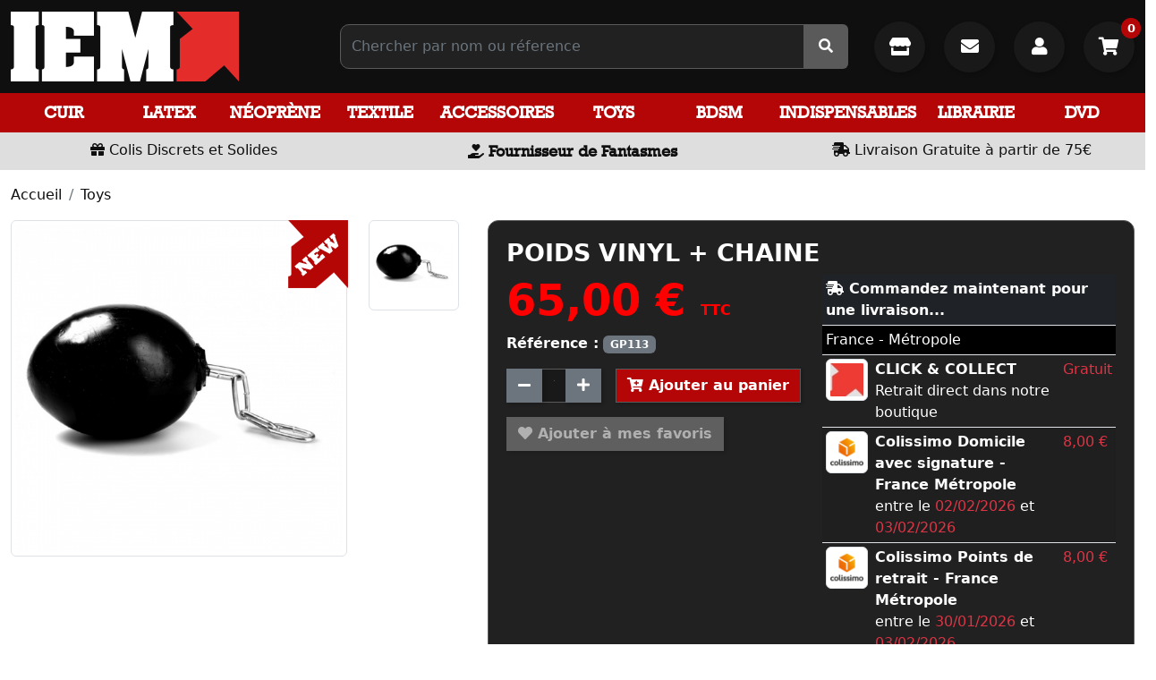

--- FILE ---
content_type: text/html; charset=utf-8
request_url: https://www.iem.fr/fr/toys/16864-poids-vinyl-chaine.html
body_size: 11041
content:
<!doctype html>
<html lang="fr-FR">

<head>
	
		<meta charset="utf-8">
<meta name="viewport" content="width=device-width, initial-scale=1">
<meta http-equiv="x-ua-compatible" content="ie=edge">
 

	<title>POIDS VINYL + CHAINE</title>
	
		
	

		<meta name="description" content=""> 
	 
				<link rel="canonical" href="https://www.iem.fr/fr/toys/16864-poids-vinyl-chaine.html">
	  
    		    		       
  
    
  

	 
  
  
	<meta property="og:title" content="POIDS VINYL + CHAINE" />
	<meta property="og:description" content="" />
	<meta property="og:url" content="https://www.iem.fr/fr/toys/16864-poids-vinyl-chaine.html" />
	<meta property="og:site_name" content="Iem.fr" />
	    
	 


 

	<link rel="icon" type="image/vnd.microsoft.icon" href="https://www.iem.fr/img/favicon.ico">
	<link rel="shortcut icon" type="image/x-icon" href="https://www.iem.fr/img/favicon.ico">


  
 
 
<link rel="preload" as="font" href="https://www.iem.fr/themes/prestaexpert/assets/webfonts/fa-solid-900.woff2" type="font/woff2" crossorigin>
<link rel="preload" as="font" href="https://www.iem.fr/themes/prestaexpert/assets/webfonts/fa-brands-400.woff2" type="font/woff2" crossorigin>
<link rel="preload" as="font" href="https://www.iem.fr/themes/prestaexpert/assets/webfonts/82c3f40b055e43defb74878f4f817cf2.woff2" type="font/woff2" crossorigin>


<style> 
    	 
        
         body{overflow-x: hidden} 
        .body-mask::after{
            content:"";position:fixed;left:0;top:0;right:0;bottom:0;width:100vw;height:100vh;background:#fff; z-index:9000;cursor:wait
        }
	 
        @-webkit-keyframes spinner-border{to{-webkit-transform: rotate(360deg);transform: rotate(360deg)}}
        @keyframes spinner-border{to{-webkit-transform: rotate(360deg);transform: rotate(360deg)}}
        
		.spinner {
		  display: inline-block;
		  width: 2rem;
		  height: 2rem;
		  vertical-align: -0.125em;
		  border-radius: 50%;
		  -webkit-animation: spinner-border .75s linear infinite;
		   animation: spinner-border .75s linear infinite;
		} 
        #body-loader{position:fixed;left:calc(50% - 50px);top:calc(50% - 50px);display:inline-block;z-index:9001;} 
         
     
	
 
    @font-face {
        font-family: 'Font Awesome 5 Free';
        font-style: normal;
        font-weight: 400;
        font-display: block;
        font-display:swap;
        src: url("/themes/prestaexpert/assets/webfonts/fa-solid-900.woff2") format("woff2"); 
    }
	 
    @font-face {
        font-family: 'Font Awesome 5 Brands';
        font-style: normal;
        font-weight: 400;
        font-display: block;
        font-display:swap;
        src: url("/themes/prestaexpert/assets/webfonts/fa-brands-400.woff2") format("woff2"); 
    }

    @font-face {
        font-family: 'Rockwell-Bold';
        src: url('/themes/prestaexpert/assets/webfonts/Rockwell-Bold.woff') format('woff');
        font-weight: normal;
        font-style: normal;

    }

    @font-face {
        font-family: 'Rockwell';
        src:  url('/themes/prestaexpert/assets/webfonts/Rockwell.woff') format('woff');
        /* font-weight: normal;
         font-style: normal;*/

    }
 
	
		
</style> 
 

 
   
	<link rel="preload" as="style" href="https://fonts.googleapis.com/css?family=Open+Sans:400,700" type="text/css" media="all" crossorigin>
 
	<link rel="preload" as="style" href="https://www.iem.fr/themes/prestaexpert/assets/cache/1760576115e35858.css" type="text/css" media="all" crossorigin>





	
	








  

  <script>
        var TNTOfficiel = {"timestamp":1769717406753.471,"module":{"name":"tntofficiel","version":"1.0.16","title":"TNT","context":true,"ready":true},"config":{"google":{"map":{"url":"https:\/\/maps.googleapis.com\/maps\/api\/js","data":{"v":"3.exp","key":"AIzaSyDmXIMrkuaA7Rl4N52fSJ1ai0isRsgIXQY"},"default":{"lat":46.827742,"lng":2.835644,"zoom":6}}}},"translate":{"errorUnableLoadNotFoundStr":"Impossible de charger %s, non trouv&eacute; pour %s #%s","errorInvalidCredentialForAccountID":"Informations d'identification invalides pour TNTOfficielAccount #%s","errorInvalidPaybackAmountStr":"Le contre-remboursement par ch&egrave;que est de 10 000 Euros maximum.","errorInvalidTTLNoStore":"Impossible de stocker le cache. Le TTL n'est pas un nombre entier positif.","errorUnableLoadCreateCacheEntryKey":"Impossible de charger ou de cr&eacute;er une entr&eacute;e de cache pour la cl&eacute; %s.","errorUnableStoreValueType":"Impossible de stocker le cache. Le type est %s.","errorUnableStoreSize":"Impossible de stocker le cache. La taille d&eacute;passe 65535 octets.","errorUnableStoreSave":"Impossible de stocker le cache. Erreur lors de la sauvegarde.","errorDeleteIDCauseNotFoundStr":"Suppression de %s #%s car %s non trouv&eacute;.","errorDeleteIDCauseDeleteStr":"Suppression de %s #%s car %s supprim&eacute;.","errorNoDeliveryCarrierSelected":"Aucun transporteur s&eacute;lectionn&eacute;.","errorNoDeliveryOptionSelected":"Aucune option de livraison n'est s&eacute;lectionn&eacute;e.","errorWrongDeliveryCarrierSelected":"Mauvais transporteur s&eacute;lectionn&eacute;.","errorNoDeliveryAddressSelected":"Aucune adresse de livraison n'est s&eacute;lectionn&eacute;e.","errorDeliveryAddressDeleted":"Adresse de livraison supprim&eacute;e.","errorDeliveryOptionInconsistency":"Incoh&eacute;rence des options de livraison.","validateAdditionalCarrierInfo":"Veuillez renseigner les informations compl&eacute;mentaires de livraison en cliquant sur &laquo; valider &raquo;.","errorNoDeliveryPointSelected":"Veuillez s&eacute;lectionner un lieu de livraison.","errorFieldMandatory":"Le champ &amp;quot;%s&amp;quot; est obligatoire.","errorFieldInvalid":"Le champ &amp;quot;%s&amp;quot; est invalide.","fieldEmail":"E-mail","fieldMobile":"T&eacute;l&eacute;phone portable","errorFieldInvalidPhone":"Le num&eacute;ro de t&eacute;l&eacute;phone doit &ecirc;tre de 10 chiffres.","errorFieldMaxChar":"Le champ doit &ecirc;tre de %s caract&egrave;res maximum.","titleValidateDeliveryAddress":"Valider votre adresse de livraison","errorUnknownPostalCode":"Code postal inconnu.","validatePostalCodeDeliveryAddress":"Veuillez &eacute;diter et valider le code postal de votre adresse de livraison.","errorUnrecognizedCity":"Ville non reconnue.","selectCityDeliveryAddress":"Veuillez s&eacute;lectionner la ville de votre adresse de livraison.","labelPostalCode":"Code postal","labelCity":"Ville","buttonValidate":"Valider","errorUnableSetDeliveryPointStr":"Impossible de d&eacute;finir le point de livraison","errorUnknow":"Une erreur est survenue.","errorTechnical":"Une erreur technique est survenue.","errorConnection":"Une erreur de communication est survenue.","errorNetwork":"Une erreur r&eacute;seau est survenue.","errorFancybox":"Fancybox n'est pas disponible."},"link":{"controller":"productcontroller","front":{"shop":"https:\/\/www.iem.fr\/","module":{"boxDeliveryPoints":"https:\/\/www.iem.fr\/fr\/module\/tntofficiel\/carrier?action=boxDeliveryPoints","saveProductInfo":"https:\/\/www.iem.fr\/fr\/module\/tntofficiel\/carrier?action=saveProductInfo","checkPaymentReady":"https:\/\/www.iem.fr\/fr\/module\/tntofficiel\/carrier?action=checkPaymentReady","storeReceiverInfo":"https:\/\/www.iem.fr\/fr\/module\/tntofficiel\/address?action=storeReceiverInfo","getAddressCities":"https:\/\/www.iem.fr\/fr\/module\/tntofficiel\/address?action=getCities","updateAddressDelivery":"https:\/\/www.iem.fr\/fr\/module\/tntofficiel\/address?action=updateDeliveryAddress","checkAddressPostcodeCity":"https:\/\/www.iem.fr\/fr\/module\/tntofficiel\/address?action=checkPostcodeCity"},"page":{"order":"https:\/\/www.iem.fr\/fr\/commande"}},"back":null,"image":"\/modules\/tntofficiel\/views\/img\/"},"country":{"1":"DE","40":"AD","2":"AT","52":"BY","3":"BE","233":"BA","236":"BG","76":"CY","74":"HR","20":"DK","6":"ES","86":"EE","21":"US","7":"FI","245":"FC","8":"FR","97":"GI","9":"GR","98":"GP","241":"GF","143":"HU","26":"IE","109":"IS","10":"IT","116":"JE","125":"LV","130":"LI","131":"LT","12":"LU","133":"MK","139":"MT","114":"IM","141":"MQ","144":"YT","148":"MC","150":"ME","23":"NO","158":"NC","13":"NL","14":"PL","242":"PF","15":"PT","16":"CZ","176":"RE","36":"RO","17":"GB","179":"BL","182":"MF","183":"PM","37":"SK","193":"SI","18":"SE","19":"CH","243":"TF","216":"UA","225":"WF"},"carrier":{"list":{"92":{"account_type":"*","carrier_type":"INDIVIDUAL"}}},"order":{"isTNT":false}};
      </script>
 


  




 

  

 
     

	
  <meta property="og:type" content="product">
      <meta property="og:image" content="https://www.iem.fr/25966-thickbox_default/poids-vinyl-chaine.jpg">
  
      <meta property="product:pretax_price:amount" content="54.166667">
    <meta property="product:pretax_price:currency" content="EUR">
    <meta property="product:price:amount" content="65">
    <meta property="product:price:currency" content="EUR">
    
</head>

<body class="body body-mask">

	<div id="body-loader"><div class="spinner spinner-border"></div></div>


	



<main>
	
			

	<header id="header" style="background:#0F0F0F ">
		
			 
	 
 
     



  <section class="container-fluid"  style="background: #0F0F0F"> 



       <div class="row py-2"> 			<div class="col-md-4 col-lg-3 my-1"> 

					<a href="https://www.iem.fr/" title="Iem.fr"> 
						  <img loading="lazy" data-src="https://www.iem.fr/img/logo-iem-red-255x80.jpg?2024010101" alt="Iem.fr" width="255" height="80" class="img-fluid" >  
					</a>

			</div>  
			<div class="col-md-4 col-lg-5 col-xl-6 my-auto">



                <form 
                    id="autocomplete" 
                    role="search" 
                    class="autocomplete ms-lg-5" 
                    action="https://www.iem.fr/fr/recherche" method="get">

                    <div class="input-group p-0">
                        <input 
                            type="search" 
                            class="form-control"  
                            name="s"  
                            value="" 
                            arial-label="Search"
                            placeholder="Chercher par nom ou réference"
                            autocomplete="off">
                        

                        <span class="input-group-text p-0" style="background: #5b5a5a;">
                             <div id="autocomplete-spinner" class="spinner spinner-border d-none" style="margin:0px 5px"></div>
                            <button 
                                type="submit" 
                                class="btn btn-default no-shadow"
                                >
                                    <i class="fas fa-search"></i> 
                            </button> 
                        </span>
                    </div> 
				</form>

			</div>
		    <div class="col-md-4 col-lg-4 col-xl-3 my-auto text-end">

							<a href="https://www.iem.fr/fr/content/6-iem-shopping-gay-boutique-de-paris-le-marais"
							   class="btn btn-default btn-lg me-3"
							   style="border-radius: 50%; height: 57px; width: 57px; line-height: 40px; border: 0"
							   title="La Boutique IEM">
								<i class="fas fa-store"></i>
							</a>

							<a href="https://www.iem.fr/fr/nous-contacter"
							   class="btn btn-default btn-lg me-3"
								style="border-radius: 50%; height: 57px; width: 57px; line-height: 40px; border: 0"
								title="Contact">
							<i class="fas fa-envelope"></i>
							</a>


				                        <button 
                            data-href="https://www.iem.fr/fr/connexion?modal=authentication"
                            class="btn btn-default btn-lg btn-modal me-3"
                            title="Se connecter" style="border-radius: 50%; height: 57px; width: 57px; border: 0">
                            <i class="fas fa-user"></i>                          </button>   
					 
				
                <button 
                    class="btn btn-default btn-lg _btn-modal btn-modal-cart"
                    data-href="https://www.iem.fr/fr/panier?modal=cart&action=show"
					 style="position:relative; border-radius: 50%; height: 57px; width: 57px; border: 0"
                     title="Mon panier"> 
                        <i class="fas fa-shopping-cart"></i>
                                                  
					
						<span style="position: absolute; top:-10px; right: -7px; z-index: 1">
								<span class="cart-products-count">0</span>
						</span>
					 
                </button>



			</div>  
		   
      </div>
  </section>

		   
<section id="navbar-desktop" data-action="https://www.iem.fr/fr/?modal=navbar-desktop" class="navbar-sticky">
	<div class="py-1 w-100 text-center">
			<div class="spinner-border text-light"></div> 
	 </div> 
</section>

<section style="background: #DEDEDE;" class="text-center py-1 ">
	<div class="row">
		<div class="col-12 col-md-4 text-center my-1">
			<i class="fas fa-gift"></i> Colis Discrets et Solides
		</div>
		<div class="col-12 col-md-4 text-center my-1">
		<i class="fas fa-hand-holding-heart"></i>  <span class="slogan">Fournisseur de Fantasmes</span>
	</div>
		<div class="col-12 col-md-4 text-center my-1">
	<i class="fas fa-shipping-fast"></i> Livraison Gratuite à partir de 75€
		</div>
	</div>
</section>


  
  

		
	</header>

	<section id="wrapper">
		 

		
				
		
		 	<section class="breadcrumb-container mb-3">
    <div class="container-fluid pt-3">
        <ol class="breadcrumb">
                                                                                            <li class="breadcrumb-item">
                    <a href="https://www.iem.fr/fr/" title="Accueil">
                                                Accueil
                    </a>
                    </li>
                            
                                                                                <li class="breadcrumb-item">
                    <a href="https://www.iem.fr/fr/1320-toys" title="Toys">
                                                Toys
                    </a>
                    </li>
                                                </ol>
    </div>
</section>
		
		
		<div class="container-fluid">
			 
		
			
		


			
  <div id="content-wrapper" class="js-content-wrapper">
    
    
<section class="product">
    <div class="row _h-100">


            <div class="col-12 col-md-6 col-lg-5 mb-3">
				                   


 <div class="row product-gallery">
	   <div class="col-md-9 pb-2" style="position: relative">

		   
                            <img loading="lazy" data-src="https://www.iem.fr/img/icon-new-67x76.jpg?2024010101" alt="Nouveauté" width="67" height="76" class="img-fluid" style="position:absolute; top:0; right:11px; z-index:1;"> 
		   

		   		

									   <a href="https://www.iem.fr/25966-thickbox_default/poids-vinyl-chaine-1603028112.jpg" title="POIDS VINYL + CHAINE"
					  class="href-cover"
					  data-caption="POIDS VINYL + CHAINE">






 					<img loading="lazy" data-src="https://www.iem.fr/25966-large_default/poids-vinyl-chaine-1603028112.jpg?2024010101" alt="POIDS VINYL + CHAINE" width="570" height="795" class="img-fluid img-thumbnail img-cover w-100" >
				   </a>
		   			   </div> 
	
	 

			
 
		<div class="col-md-3 pb-2">

						
			 
								 
			
										
			 
								 
			
									 						  <a href="https://www.iem.fr/25966-thickbox_default/poids-vinyl-chaine-1603028112.jpg" title="POIDS VINYL + CHAINE"
								   data-caption="POIDS VINYL + CHAINE"
								   class="d-inline-block pe-2 mb-2">

							  
							  
							   <img loading="lazy" data-src="https://www.iem.fr/25966-small_default/poids-vinyl-chaine-1603028112.jpg?2024010101" alt="POIDS VINYL + CHAINE" width="100" height="150" class="img-fluid img-thumbnail img-cover w-100" >
							  
							   
						  </a>
														</div>
		</div>


      


            </div>
            
            <div class="col-12 col-md-6 col-lg-7 mb-3
            "> 				
				
			 
				<article class="card-container mb-3">
				
				
				
 
 
                <h1> 
                    POIDS VINYL + CHAINE 
                </h1>

				<div class="row">
					 <div class="col-12 col-md-6 mb-3"> 

						

  <div class="product-prices js-product-prices">
 
    
      <div class="product-price h5 ">

            <div class="current-price">
                <span id="price" class='current-price-value' content="65">
                    65,00 €  
                </span> 
                <span class="fs-6">
                                    TTC
                                  </span> 
            </div>
            
             

                        
            
      </div>
     
      

    
          

    
          

    

  </div>
 


						 <p> 
															 <strong>Référence :</strong> <span class="badge bg-secondary">GP113</span><br>
																					</p>




						 
						 
						 



                    
                <data id="form-add-cart" class="form-add-cart" data-action="https://www.iem.fr/fr/panier" data-price="65">
                    <input type="hidden" name="token" value="0ce12b4f1bd0865547ba7bfa57517f5d">
                    <input type="hidden" name="id_product" value="16864">
                    <input type="hidden" name="id_product_attribute" id="ipa" value="0">

                    <div class="form-group">
                        <div class="input-group">

                    <span class="input-group-btn">
                         <button type="button" class="btn btn-secondary btn-number" data-type="down" data-field="quantity_wanted">
                            <i class="fas fa-minus"></i>
                        </button>
                    </span>

                            <input
                                    type="text"
                                    name="qty"
                                    id="quantity_wanted"
                                    value="1"
                                    class="form-control"
                                    min="1"
                                    aria-label="Quantité"
                                    style="max-width: 50px;"
                                    readonly
                            >
                            <span class="input-group-btn">
                        <button type="button" class="btn btn-secondary btn-number" data-type="up" data-field="quantity_wanted">
                          <i class="fas fa-plus"></i>
                        </button>
                    </span>

                            <button
                                    class="btn btn-primary btn-add-cart ms-3"
                                    type="button"
                                    id="btn-add-cart"
                                    data-id="16864"
                                    data-ipa="0"
                                    data-qty="1"
                                    data-stock="1"

                                                                > <i class="fas fa-cart-plus"></i>
                                Ajouter au panier
                            </button>


                        </div>
                        <span id="stock-out-text"
                              class="d-block text-danger"
                              data-text="Ce produit n'est pas disponible pour cette quantité"></span>
                    </div>
                </data>
            
    



						   							 <button
									 class="btn btn-primary mt-3"
									 type="button"
									 disabled
									 title="Ajouter à mes favoris"
							 >
								 <i class="far fa-heart"></i> Ajouter à mes favoris
							 </button>
						 





						 
						  						   					</div>
					 <div class="col-12 col-md-6 mb-3">

						 
						 						 
						 
						 						 							 <div class="table-responsive">
						 <table class="table table-sm table-striped">
							 <head>
							 	<tr>
								 	<th colspan="3" class="bg-dark text-white">
										<i class="fas fa-shipping-fast"></i> Commandez maintenant pour une livraison...
									</th>
								 </tr>
							 </head>
							 <tbody>

						 							 <tr>
								 <td colspan="3" style="background: #000">
									 France - Métropole
								 </td>
							 </tr>

							 <tr id="carrier-0">
								 <td style="width: 55px;">

										 <img src="/img/s/57.jpg" width="55" height="55" alt="CLICK & COLLECT" class="img-fluid img-thumbnail">
								 </td>
								 <td><strong> CLICK & COLLECT</strong><br>
									 Retrait direct dans notre boutique

								 </td>
								 <td><span class="text-danger">Gratuit</span></td>
							 </tr>

                             							 
								 <tr id="carrier-86">
									 <td style="width: 55px;">
										 											 <img src="/img/s/86.jpg" width="55" height="55" alt="Colissimo Domicile avec signature - France Métropole" class="img-fluid img-thumbnail">
										 									 </td>
									 <td><strong> Colissimo Domicile avec signature - France Métropole</strong><br>
										 entre le <span class="text-danger">02/02/2026</span> et <span class="text-danger">03/02/2026</span>

									 </td>
									 <td><span class="text-danger">8,00&nbsp;€</span></td>
								 </tr>
							 
								 <tr id="carrier-87">
									 <td style="width: 55px;">
										 											 <img src="/img/s/87.jpg" width="55" height="55" alt="Colissimo Points de retrait - France Métropole" class="img-fluid img-thumbnail">
										 									 </td>
									 <td><strong> Colissimo Points de retrait - France Métropole</strong><br>
										 entre le <span class="text-danger">30/01/2026</span> et <span class="text-danger">03/02/2026</span>

									 </td>
									 <td><span class="text-danger">8,00&nbsp;€</span></td>
								 </tr>
							 
						 						 </tbody>	
						</table>
							 </div>
						 						 
					</div>	 
				</div>
				 
				</article> 
					
					
               
				<div class="card-container mb-3">
	 <div class="row">
		<div class="col-12 col-md-6 col-lg-4 py-auto mb-3">
			<h5 ><i class="fas fa-info-circle"></i> Vous avez des questions ?</h5>
			 <a href="https://www.iem.fr/fr/nous-contacter?message=Je souhaite des informations sur POIDS VINYL + CHAINE| Référence GP113|&id_contact=2" class="btn btn-default" title="Je souhaite des informations sur POIDS VINYL + CHAINE - Référence GP113" rel="nofollow"> 

			 Envoyez-nous votre question  <i class="fas fa-arrow-circle-right"></i>
			 </a>
		 </div>
		 <div class="col-12 col-md-6 col-lg-4 py-auto mb-3 text-center">
					 </div>

		 <div class="col-12 col-md-6 col-lg-4 py-auto mb-3 text-center">
			<h4>Partager ce contenu</h4>
			 <a href="https://www.facebook.com/sharer/sharer.php?u=https://www.iem.fr/fr/%2Ffr%2Ftoys%2F16864-poids-vinyl-chaine.html" title="Facebook" target="_blank" class="facebook ">
			<i class="fab fa-facebook-f"></i>
			</a>

			<a href="http://twitter.com/share?url=https://www.iem.fr/fr/%2Ffr%2Ftoys%2F16864-poids-vinyl-chaine.html" title="Twitter" target="_blank" class="twitter">
				<i class="fab fa-twitter"></i>
			</a>


			<a href="http://pinterest.com/pin/create/button/?url=https://www.iem.fr/fr/%2Ffr%2Ftoys%2F16864-poids-vinyl-chaine.html" title="Pinterest" target="_blank" class="pinterest">
				<i class="fab fa-pinterest"></i>
			</a>
		 </div> 
	 </div>  
 </div>
				
									 
												 
					 
				
				 
				
                  
        </div> 
    </div> 

     

	

		
		
		 
			<section class="card-container mb-3">
			 <h3>Description</h3>
			
			<p><p>Ce plug anal XXL est un sextoy en forme de boule de 18cm de haut et 11cm de diamètre.<br />Il est idéal pour les moments de dilatation anale extrême. Sa forme atypique permet de rendre l'insertion progressive et le retrait aussi lent.</p><br />
<p>Il est accompagné d'une chaîne en métal qui permet un retrait plus facile.</p></p>
		</section>
    

	 </section>


	
	
	      <h3 class="mt-3">Produits déjà achetés avec POIDS VINYL + CHAINE</h3>
 	  
	       



       <section class="row g-2 g-lg-3">
    		 
		
        <div class="col-12 col-md-4 col-lg-3 col-xl-2 mb-3"> 
            


			   
            <article class="product-list h-100" style="position:relative;">
                          

                                     
                


                        <a href="https://www.iem.fr/fr/godes/14033-gode-stretch-rouge-n5xx.html" title="GODE STRETCH ROUGE N°5XX"

                           class="d-block position-relative img-thumbnail"
                           style="height: 450px;
                           background-image: url('https://www.iem.fr/16667-large_default/gode-stretch-rouge-n5xx-1532263420.jpg');
                           background-size: contain;
                           background-position: center;
                           background-repeat: no-repeat">


                            
                                                    </a>



                <div class="text-center p-2">
                   
                    <a href="https://www.iem.fr/fr/godes/14033-gode-stretch-rouge-n5xx.html" title="GODE STRETCH ROUGE N°5XX" class="name d-block">
                        						GODE STRETCH ROUGE N°5XX
                    </a> 


										                                         
					
          
                     
                        <hr style="opacity: 0.1">
                           
                        <strong class="d-inline-block text-center price"> 
                            89,50 € 
                        </strong>

                                                        
                                  <data class="ms-5 form-add-cart" data-action="https://www.iem.fr/fr/panier">
                                      <input type="hidden" name="token" value="0ce12b4f1bd0865547ba7bfa57517f5d">
                                      <input type="hidden" name="id_product" value="14033">
                                      <input type="hidden" name="id_product_attribute" value="0">
                                      <input type="hidden" name="qty" value="1">
                                          <button
                                                  class="btn btn-primary y btn-sm btn-add-cart"
                                                  type="button"
                                                                                            >
                                              <i class="fas fa-cart-plus"></i>

                                          </button>
                                  </data>
                                                        
                      
                </div>
				
				 
                
               
            </article> 
        </div>
        </section>

        
	
	
  <script type="application/ld+json">
  {
    "@context": "https://schema.org/",
    "@type": "Product",
    "name": "POIDS VINYL + CHAINE",
    "description": "",
    "category": "",
    "image" :"https://www.iem.fr/25966-home_default/poids-vinyl-chaine.jpg",    "sku": "GP113",
    "mpn": "GP113"
        ,
    "brand": {
      "@type": "Thing",
      "name": "Iem.fr"
    }
                ,
    "offers": {
      "@type": "Offer",
      "priceCurrency": "EUR",
      "name": "POIDS VINYL + CHAINE",
      "price": "65",
      "url": "https://www.iem.fr/fr/toys/16864-poids-vinyl-chaine.html",
      "priceValidUntil": "2026-02-13",
              "image": ["https://www.iem.fr/25967-thickbox_default/poids-vinyl-chaine.jpg","https://www.iem.fr/25966-thickbox_default/poids-vinyl-chaine.jpg"],
            "sku": "GP113",
      "mpn": "GP113",
                                              "availability": "https://schema.org/InStock",
      "seller": {
        "@type": "Organization",
        "name": "Iem.fr"
      }
    }
      }
</script>

  
 

        
 

  

 



		


	

 
 
 

    
  </div>


			
			
		</div>
		
	</section>


	<footer id="footer">
		
			


	

	<section class="container-fluid mt-3" style="background: #000;">
		<div class="row">
			<div class="col-12 col-md-6 col-lg-3 mb-3 py-3 text-center">


								
				<i class="fas fa-phone-square-alt fa-3x" style="color: #B40606; "></i>


				<p style="color: #fff;  font-size:18px; font-weight:bold;">
					Commandes par téléphone
				</p>
				<p style="color: #737373;">Nous répondons à vos appels<br>
					de 10 h à 18 h du lundi au vendredi.</p>
				<a href="tel:00330140185151" title="+33 (0)1 40 18 51 51" style="font-size:1.5rem; font-weight:bold; color: #fff"> +33 (0)1 40 18 51 51</a>
			</div>
			<div class="col-12 col-md-6 col-lg-3 py-3 text-center">
				  
				<i class="fas fa-shipping-fast fa-3x"  style="color: #B40606; "></i>

				<p style="color: #fff; font-size:18px; font-weight:bold;">Livraison express</p>
				<p style="color: #737373;">
					Par Colissimo.<br>
					Votre commande est préparée sous 24h.</p>


				<img loading="lazy" data-src="https://www.iem.fr/img/icon-colissimo-52x50.jpg?2024010101" alt="colissimo" width="52" height="50" class="img-fluid" >
				

			</div>
			
			<div class="col-12 col-md-6 col-lg-3 py-3 text-center">
				
				
					 
				
				  
				<i class="fas fa-lock fa-3x"  style="color: #B40606; "></i>

				<p style="color: #fff; font-size:18px; font-weight:bold;"> Paiements sécurisés</p>

				<p style="color: #737373;">
				Le paiement en ligne par carte de crédit est sécurisé par cryptage 256 bits de vos coordonnées bancaires.
				</p>

				<p style="color: #737373;">
				 

					<i class="fas fa-credit-card fa-3x"></i>
					<i class="fab fa-cc-visa fa-3x"></i>
					<i class="fab fa-cc-mastercard fa-3x"></i>
					<i class="fab fa-cc-amex fa-3x"></i>

									</p>
			</div>
			
			<div class="col-12 col-md-12 col-lg-3 py-3 cmy-auto text-center">
				<i class="fas fa-envelope fa-3x"  style="color: #B40606; "></i>
				<p style="color: #fff; font-size:18px; font-weight:bold;"> Inscrivez-vous à notre newsletter</p>
				<p style="color: #737373;">
					et recevez nos meilleures offres !
				</p>
 										 
					<form action="https://www.iem.fr/fr/inscription-newsletter" method="post" class="form-inline" id="newsletter" name="newsletter">

						<input type="hidden" name="csrf" value="">
						<input type="hidden" value="ps_emailsubscription.tpl" name="blockHookName">
						<input type="hidden" name="action" value="0">
						<div class="input-group">
							<input type="email" name="email" id="email" class="form-control" placeholder="Saisissez votre e-mail" value="" aria-describedby="newsletter-email">
							<button type="submit" class="btn btn-primary" id="newsletter-email" name="submitNewsletter" value="ok"><i class="fas fa-arrow-circle-right"></i> S'inscrire         </button>
						</div>
						<input id="psgdpr_consent_checkbox_17" name="psgdpr_consent_checkbox" type="hidden" value="1">
					</form>
	 
			</div>
		</div>
	</section>



 


	 




	<section style="background:#111; border-top:3px solid #B40606">
		<div class="container-fluid footer-infos">
			<div class="row">
				<div class="col-12 col-md-6 col-lg-3 mb-2">
					<h4><i class="fas fa-info-circle"></i> Informations</h4>

																													<a href="https://www.iem.fr/fr/content/7-assistance" title="Assistance">
							<i class="fas fa-caret-right"></i>
							Assistance
						</a>
																	 																															<a href="https://www.iem.fr/fr/content/8-commander" title="Commander">
							<i class="fas fa-caret-right"></i>
							Commander
						</a>
																													<a href="https://www.iem.fr/fr/content/6-iem-shopping-gay-boutique-de-paris-le-marais" title="La Boutique IEM">
							<i class="fas fa-caret-right"></i>
							La Boutique IEM
						</a>
																													<a href="https://www.iem.fr/fr/content/4-a-propos" title="IEM">
							<i class="fas fa-caret-right"></i>
							IEM
						</a>
																													<a href="https://www.iem.fr/fr/content/1-livraison" title="Livraison">
							<i class="fas fa-caret-right"></i>
							Livraison
						</a>
																							 																															<a href="https://www.iem.fr/fr/content/2-mentions-legales" title="Mentions légales">
							<i class="fas fa-caret-right"></i>
							Mentions légales
						</a>
																													<a href="https://www.iem.fr/fr/content/3-cgv" title="CGV">
							<i class="fas fa-caret-right"></i>
							CGV
						</a>
											 							
					<a href="https://www.iem.fr/fr/plan-site" title=" Plan du site">
						<i class="fas fa-caret-right"></i> Plan du site
					</a>


					
					
					<hr style="width: 70%; margin: 15px auto 7px">
					
					<h4><i class="far fa-envelope"></i> Assistance</h4>

					<a href="https://www.iem.fr/fr/nous-contacter" title="Contactez-nous par email" rel="nofollow"><i class="fas fa-caret-right"></i> Contactez-nous par email</a>
					 
					 
 
				</div>
				
				<div class="col-12 col-md-6 col-lg-3 mb-2">
					<h4><i class="fas fa-home"></i> Nos catégories</h4>

					<a href="https://www.iem.fr/fr/promotions" title="Promotions IEM">
						<i class="fas fa-caret-right"></i> Promotions
					</a>

					<a href="https://www.iem.fr/fr/nouveaux-produits" title="Nouveaux produits IEM">
						<i class="fas fa-caret-right"></i> Nouveaux produits
					</a>
					<hr>
											<a href="https://www.iem.fr/fr/1335-cuir"  class="nav-link" title="Cuir">
							<i class="fas fa-caret-right"></i>
							Cuir
						</a>
											<a href="https://www.iem.fr/fr/1423-latex"  class="nav-link" title="Latex">
							<i class="fas fa-caret-right"></i>
							Latex
						</a>
											<a href="https://www.iem.fr/fr/1444-neoprene"  class="nav-link" title="Néoprène">
							<i class="fas fa-caret-right"></i>
							Néoprène
						</a>
											<a href="https://www.iem.fr/fr/1398-textile"  class="nav-link" title="Textile">
							<i class="fas fa-caret-right"></i>
							Textile
						</a>
											<a href="https://www.iem.fr/fr/1356-accessoires"  class="nav-link" title="Accessoires">
							<i class="fas fa-caret-right"></i>
							Accessoires
						</a>
											<a href="https://www.iem.fr/fr/1320-toys"  class="nav-link" title="Toys">
							<i class="fas fa-caret-right"></i>
							Toys
						</a>
											<a href="https://www.iem.fr/fr/1334-bdsm"  class="nav-link" title="BDSM">
							<i class="fas fa-caret-right"></i>
							BDSM
						</a>
											<a href="https://www.iem.fr/fr/1305-indispensables"  class="nav-link" title="Indispensables">
							<i class="fas fa-caret-right"></i>
							Indispensables
						</a>
											<a href="https://www.iem.fr/fr/1321-librairie"  class="nav-link" title="Librairie">
							<i class="fas fa-caret-right"></i>
							Librairie
						</a>
											<a href="https://www.iem.fr/fr/12-dvd"  class="nav-link" title="DVD">
							<i class="fas fa-caret-right"></i>
							DVD
						</a>
										 
				</div>
				
				<div class="col-12 col-md-6 col-lg-3 mb-2">
					<h4><i class="fas fa-lock"></i>  Paiements sécurisés</h4>
 
					<a href="/content/5-paiement-securise" title="Paiement sécurisé">
						<i class="fas fa-caret-right"></i> Paiement sécurisé
					</a> 

					 
					<hr style="width: 70%; margin: 15px auto 7px">
					
					<h4><i class="fas fa-user"></i> Mon compte</h4>
					
					<a href="/mon-compte" title="Mon compte" rel="nofollow">
						<i class="fas fa-caret-right"></i> Mon compte
					</a>
					<a href="/identite" title="Mes données personnelles" rel="nofollow">
						<i class="fas fa-caret-right"></i> Mes données personnelles
					</a>
					<a href="/adresses" title="Mes adresses" rel="nofollow">
						<i class="fas fa-caret-right"></i> Mes adresses
					</a>
					<a href="/historique-commandes" title="Mes commandes" rel="nofollow">
						<i class="fas fa-caret-right"></i> Mes commandes
					</a>
					
					 
					
					 
					 
				</div>
				
				
				<div class="col-12 col-md-6 col-lg-3 mb-2"> 
				
					 <h4><i class="fas fa-check-circle"></i> Confidentialité</h4>
					
					<a href="/content/10-vie-privee-et-cookies" title="Vie privée et cookies" rel="nofollow">
						<i class="fas fa-caret-right"></i> Vie privée et cookies
					</a>
					<a href="/services" title="Gérez vos paramètres cookies" rel="nofollow">
						<i class="fas fa-caret-right"></i> Gérez vos paramètres cookies
					</a>
					
					<hr style="width: 70%; margin: 15px auto 7px">
					
					<p style=" font-size:18px; font-weight:bold;">Suivez-nous sur les réseaux sociaux</p>
					
					<a href="https://www.facebook.com/pages/Paris-France/IEM/262440942147" title="IEM - Magasin Gay - Facebook" target="_blank" class="facebook ">
					<i class="fab fa-facebook-f"></i>
					</a>
					<a href="https://www.youtube.com/user/IEMPARIS" title="IEM - Magasin Gay - Youtube" target="_blank" class="youtube">
						<i class="fab fa-youtube"></i>
					</a>
					<a href="http://twitter.com/IEMPARIS" title="IEM - Magasin Gay - Twitter" target="_blank" class="twitter">
						<i class="fab fa-twitter"></i>
					</a>

					<a href="https://iem-paris.tumblr.com/" title="IEM - Magasin Gay - Tumblr" target="_blank" class="tumblr">
						<i class="fab fa-tumblr"></i>
					</a>

					<a href="https://www.pinterest.com/iemparis/" title="IEM - Magasin Gay - Pinterest" target="_blank" class="pinterest">
						<i class="fab fa-pinterest"></i>
					</a>

					<a href="https://instagram.com/IEMparis" title="IEM - Magasin Gay - Instagram" target="_blank" class="instagram">
						<i class="fab fa-instagram"></i>
					</a>



				</div> 
				
				
				<div class="col-12 mb-2 text-center"> 
					<hr style="width: 70%; margin: 0 auto 15px auto">
					<a href="https://www.google.fr/maps/place/IEM+Distribution/@48.8582258,2.3553011,16.71z/data=!4m6!3m5!1s0x47e66e02dba7a873:0x8acc44b13d1e9ad5!8m2!3d48.8580602!4d2.3567751!16s%2Fg%2F1tj1rcss?entry=ttu" target="_blank" type="IEM DISTRIBUTION - 16, Rue Sainte-Croix de la Bretonnerie - Paris - France">
						<i class="fas fa-location-arrow"></i>
						IEM DISTRIBUTION - 16, Rue Sainte-Croix de la Bretonnerie - Paris - France
					</a>
					<br>© IEM tout droits réservés

				</div> 
		</div>
	</section>


		 	 
		 
		



		
		
	</footer>

</main>


	<div id="overlay"><div class="spinner-border"></div></div>
	<div id="modal-ajax"></div>
	<div id="modal-cart"></div>
	<button class="btn btn-scroll-top" title="Haut de page"><i class="fas fa-arrow-up"></i></button>


	
	



	
	
 
	<style>
		
		.overlay::after{content:"";position:fixed;left:0;top:0;right:0;bottom:0;width:100%;min-height:100%;background:rgba(0,0,0,.95); z-index:2005; }

		.modal-rgpd {
			display:block;
			position:fixed; 
			background: #0F0F0F;
			color: #fff;
			border: 2px solid #bd1e1e;
			padding: 15px;
			z-index: 2006;
			overflow-y: auto;
			overflow-x:hidden;
			max-width: 600px;
			top: 50vh; 
			left: 50vw; 
			transform: translate(-50%, -50%)
		}
		
		@media screen and (max-width: 592px) { 
			.modal-rgpd { 
				top: 20px;
				left: 20px;
				transform: translate(-10px, -10px); 
			}
		}
		
		
	</style> 
	
	<div id="modal-rgpd"></div>
	
	<script>
		 var services = 'https://www.iem.fr/fr/services';
				
		 window.addEventListener('load', () => {  
			var e = document.getElementById('modal-rgpd'); 
			if(e !== null){  
				 
					new Ajax(services + '?content_only=1&action=open-modal-rgpd', false, function(r){ 
						
						document.querySelector('body').classList.add('overlay');
						e.classList.add('modal-rgpd'); 
						e.innerHTML = r; 
						
						var b = document.getElementById('btn-rgpd-close'); 
						 b.addEventListener('click', function(c){
							document.querySelector('body').classList.remove('overlay'); 
							document.getElementById('modal-rgpd').classList.add('d-none'); 
							new Ajax(services + '?services=accept');



							 window.dataLayer = window.dataLayer || [];
							 function gtag2(){dataLayer.push(arguments);}


							 var gtagScript = document.createElement('script');
							 gtagScript.async = true;
							 gtagScript.src = 'https://www.googletagmanager.com/gtag/js?id=G-QW0G82KSVL';

							 var firstScript = document.getElementsByTagName('script')[0];
							 firstScript.parentNode.insertBefore(gtagScript,firstScript);

							 gtag2('consent', 'update', {
								 'ad_user_data': 'granted',
								 'ad_personalization': 'granted',
								 'ad_storage': 'granted',
								 'analytics_storage': 'granted'
							 });

							 gtag2('js', new Date());
							 gtag2('config', 'G-QW0G82KSVL');



						}); 
						
					}); 
				 		
			}	
			 
			 
		});
		
	</script>
	 
		



	  <script src="https://www.iem.fr/themes/prestaexpert/assets/cache/1760576115656ab6.js" ></script>


 
	
	<script>
		var baseUrl = 'https://www.iem.fr/';
		var email = false;
		var search_query = false;
					 
	</script>

	<noscript>
			</noscript>


	
		
	

	
	
		<script type="application/ld+json">
  {
    "@context": "https://schema.org",
    "@type": "Organization",
    "name" : "Iem.fr",
    "url" : "https://www.iem.fr/fr/",
          "logo": {
        "@type": "ImageObject",
        "url":"https://www.iem.fr/img/logo.png"
      }
      }
</script>

<script type="application/ld+json">
  {
    "@context": "https://schema.org",
    "@type": "WebPage",
    "isPartOf": {
      "@type": "WebSite",
      "url":  "https://www.iem.fr/fr/",
      "name": "Iem.fr"
    },
    "name": "POIDS VINYL + CHAINE",
    "url":  "https://www.iem.fr/fr/toys/16864-poids-vinyl-chaine.html"
  }
</script>


  <script type="application/ld+json">
    {
      "@context": "https://schema.org",
      "@type": "BreadcrumbList",
      "itemListElement": [
                  {
            "@type": "ListItem",
            "position": 1,
            "name": "Accueil",
            "item": "https://www.iem.fr/fr/"
          },                  {
            "@type": "ListItem",
            "position": 2,
            "name": "Toys",
            "item": "https://www.iem.fr/fr/1320-toys"
          },                  {
            "@type": "ListItem",
            "position": 3,
            "name": "POIDS VINYL + CHAINE",
            "item": "https://www.iem.fr/fr/toys/16864-poids-vinyl-chaine.html"
          }              ]
    }
  </script>
	
	
  <script type="application/ld+json">
  {
    "@context": "https://schema.org/",
    "@type": "Product",
    "name": "POIDS VINYL + CHAINE",
    "description": "",
    "category": "",
    "image" :"https://www.iem.fr/25966-home_default/poids-vinyl-chaine.jpg",    "sku": "GP113",
    "mpn": "GP113"
        ,
    "brand": {
      "@type": "Thing",
      "name": "Iem.fr"
    }
                ,
    "offers": {
      "@type": "Offer",
      "priceCurrency": "EUR",
      "name": "POIDS VINYL + CHAINE",
      "price": "65",
      "url": "https://www.iem.fr/fr/toys/16864-poids-vinyl-chaine.html",
      "priceValidUntil": "2026-02-13",
              "image": ["https://www.iem.fr/25967-thickbox_default/poids-vinyl-chaine.jpg","https://www.iem.fr/25966-thickbox_default/poids-vinyl-chaine.jpg"],
            "sku": "GP113",
      "mpn": "GP113",
                                              "availability": "https://schema.org/InStock",
      "seller": {
        "@type": "Organization",
        "name": "Iem.fr"
      }
    }
      }
</script>



										<script async src="https://www.googletagmanager.com/gtag/js?id=G-QW0G82KSVL"></script>
				<script>
					
					window.dataLayer = window.dataLayer || [];
					function gtag(){dataLayer.push(arguments);}

					gtag('consent', 'default', {
						'ad_user_data': 'denied',
						'ad_personalization': 'denied',
						'ad_storage': 'denied',
						'analytics_storage': 'denied',
						'wait_for_update': 500,
					});

					gtag('js', new Date());
					gtag('config', 'G-QW0G82KSVL');
					
				</script>
			
			
					



</body>
</html>

--- FILE ---
content_type: text/javascript
request_url: https://www.iem.fr/themes/prestaexpert/assets/cache/1760576115656ab6.js
body_size: 12903
content:
document.addEventListener('DOMContentLoaded',()=>{document.querySelectorAll('link').forEach(i=>{if(i.getAttribute('as')=='style'){i.setAttribute('rel','stylesheet');i.setAttribute('type','text/css')}});if('loading' in HTMLImageElement.prototype){document.querySelectorAll('img').forEach(i=>{if(i.getAttribute('data-src')){i.src=i.dataset.src}})}else{let e=document.createElement('script');e.src=baseUrl+'/themes/prestaexpert/assets/js/lazysizes-5.2.2.js';e.defer=!0;document.body.appendChild(e)}
document.querySelectorAll('iframe').forEach(i=>{if(i.getAttribute('data-src')){i.src=i.dataset.src}})});window.addEventListener('load',()=>{var e=document.getElementById('body-loader');if(e!==null){e.classList.add('d-none');document.querySelector('body').classList.remove('body-mask')}});class Ajax{constructor(url,data,callback){const log=!1;const xhr=window.XMLHttpRequest?new XMLHttpRequest():new ActiveXObject('Microsoft.XMLHTTP');const type=(typeof data==='object'?'POST':'GET');url+=(url.match(/\?/gi)?'&':'?')+Date.now();if(!0===log){console.log(url);console.log(type)}
xhr.open(type,url);xhr.setRequestHeader('X-Requested-With','XMLHttpRequest');if(data instanceof FormData){}else if(typeof data==='object'){xhr.setRequestHeader('Content-Type','application/x-www-form-urlencoded;charset=UTF-8');data=typeof data=='string'?data:Object.keys(data).map(function(k){return encodeURIComponent(k)+'='+encodeURIComponent(data[k])}).join('&');if(!0===log){console.log(data)}}
if(typeof callback==='function'){xhr.onreadystatechange=function(){if(this.readyState===XMLHttpRequest.DONE&&this.status===200){if(!0===log){console.log(xhr)}
callback(xhr.response)}}}
xhr.send(data)}}
function Modal(open){let m=document.getElementById('modal-ajax');let o=document.getElementById('overlay');let b=document.querySelector('html, body');if(open==='load'){b.classList.toggle('overflow');m.innerHTML='<div class="d-flex h-100 justify-content-center align-items-center"><div class="spinner-border"></div></div>';o.classList.toggle('active');return}
if(open===!0){o.addEventListener('click',(e)=>{return Modal()});m.classList.toggle('d-block');return}
b.classList.toggle('overflow');o.classList.remove('active');m.classList.remove('d-block')}
function ModalCart(open,hasCart){let m=document.getElementById('modal-cart');if(open==='load'){m.classList.toggle('d-block');m.innerHTML='<div class="d-flex h-100 justify-content-center align-items-center"><div class="spinner-border"></div></div>';return}
if(open===!0){return}
m.classList.remove('d-block')}
window.addEventListener('load',()=>{var e=document.getElementById('navbar-desktop');if(e){new Ajax(e.getAttribute('data-action')+'&content_only=1',!1,function(response){document.getElementById('navbar-desktop').innerHTML=response})}
var bottom=document.getElementById('fixed-bottom');document.querySelectorAll('.form-add-cart').forEach(i=>{var url=i.getAttribute('data-action');var price=i.getAttribute('data-price');var colors=i.getAttribute('data-colors');var btn=i.querySelector('.btn-add-cart');if(!btn){return}
btn.addEventListener('click',(e)=>{var qty=parseInt(i.querySelector('input[name="qty"]').value);if(btn.getAttribute('disabled')||qty<1){return}
if(colors){bottom.classList.add('d-none');setTimeout(function(){bottom.classList.remove('d-none');bottom.innerHTML='<span class="badge bg-white text-dark">'+qty+'x</span> '+'<span class="badge bg-white text-dark">'+colors+'</span> '+'a été ajouté au panier'+'&nbsp; <a href="/commande" class="btn btn-sm btn-default">'+'<i class="fas fa-check"></i> Commander</a>'},200)}else{ModalCart('load')}
var form=new FormData();form.append('token',i.querySelector('input[name="token"]').value);form.append('add',1);form.append('id_product',i.querySelector('input[name="id_product"]').value);form.append('id_product_attribute',i.querySelector('input[name="id_product_attribute"]').value);form.append('qty',qty);new Ajax(url+(!colors?'?modal=cart&content_only=1':''),form,function(response){if(!colors){ModalCart(!0);document.getElementById('modal-cart').innerHTML=response}
new Ajax(url+'?action=show&products_count=1&ajax=1',!1,function(response){document.querySelector('.cart-products-count').innerHTML=response})})})});var c=document.querySelector('.btn-modal-cart');c.addEventListener('click',(e)=>{ModalCart('load');new Ajax(c.getAttribute('data-href')+'&content_only=1',!1,function(response){ModalCart(!0);document.getElementById('modal-cart').innerHTML=response})});document.querySelectorAll('.btn-modal').forEach(i=>{i.addEventListener('click',(e)=>{Modal('load');new Ajax(i.getAttribute('data-href')+'&content_only=1',!1,function(response){Modal(!0);document.getElementById('modal-ajax').innerHTML=response;if(i.getAttribute('data-navbar')=='mobile'){var s=document.createElement('script');s.defer=!0;s.src=baseUrl+'themes/prestaexpert/assets/js/navbar-mobile.js';document.body.appendChild(s)}})})});var e=document.querySelector('.btn-scroll-top');if(e){window.onscroll=function(){if(document.body.scrollTop>20||document.documentElement.scrollTop>20){e.style.display='block'}else{e.style.display='none'}};e.addEventListener('click',function(){document.body.scrollTop=0;document.documentElement.scrollTop=0})}});(function(root,factory){'use strict';if(typeof define==='function'&&define.amd){define(factory)}else if(typeof exports==='object'){module.exports=factory()}else{root.baguetteBox=factory()}}(this,function(){'use strict';var leftArrow='<svg width="44" height="60">'+'<polyline points="30 10 10 30 30 50" stroke="rgba(255,255,255,0.5)" stroke-width="4"'+'stroke-linecap="butt" fill="none" stroke-linejoin="round"/>'+'</svg>',rightArrow='<svg width="44" height="60">'+'<polyline points="14 10 34 30 14 50" stroke="rgba(255,255,255,0.5)" stroke-width="4"'+'stroke-linecap="butt" fill="none" stroke-linejoin="round"/>'+'</svg>',closeX='<svg width="30" height="30">'+'<g stroke="rgb(160,160,160)" stroke-width="4">'+'<line x1="5" y1="5" x2="25" y2="25"/>'+'<line x1="5" y1="25" x2="25" y2="5"/>'+'</g></svg>';var options={},defaults={captions:!0,buttons:'auto',fullScreen:!1,noScrollbars:!1,bodyClass:'baguetteBox-open',titleTag:!1,async:!1,preload:2,animation:'slideIn',afterShow:null,afterHide:null,onChange:null,overlayBackgroundColor:'rgba(0,0,0,.8)'};var supports={};var overlay,slider,previousButton,nextButton,closeButton;var currentGallery=[];var currentIndex=0;var isOverlayVisible=!1;var touch={};var touchFlag=!1;var regex=/.+\.(gif|jpe?g|png|webp)/i;var data={};var imagesElements=[];var documentLastFocus=null;var overlayClickHandler=function(event){if(event.target.id.indexOf('baguette-img')!==-1){hideOverlay()}};var previousButtonClickHandler=function(event){event.stopPropagation?event.stopPropagation():event.cancelBubble=!0;showPreviousImage()};var nextButtonClickHandler=function(event){event.stopPropagation?event.stopPropagation():event.cancelBubble=!0;showNextImage()};var closeButtonClickHandler=function(event){event.stopPropagation?event.stopPropagation():event.cancelBubble=!0;hideOverlay()};var touchstartHandler=function(event){touch.count++;if(touch.count>1){touch.multitouch=!0}
touch.startX=event.changedTouches[0].pageX;touch.startY=event.changedTouches[0].pageY};var touchmoveHandler=function(event){if(touchFlag||touch.multitouch){return}
event.preventDefault?event.preventDefault():event.returnValue=!1;var touchEvent=event.touches[0]||event.changedTouches[0];if(touchEvent.pageX-touch.startX>40){touchFlag=!0;showPreviousImage()}else if(touchEvent.pageX-touch.startX<-40){touchFlag=!0;showNextImage()}else if(touch.startY-touchEvent.pageY>100){hideOverlay()}};var touchendHandler=function(){touch.count--;if(touch.count<=0){touch.multitouch=!1}
touchFlag=!1};var contextmenuHandler=function(){touchendHandler()};var trapFocusInsideOverlay=function(event){if(overlay.style.display==='block'&&(overlay.contains&&!overlay.contains(event.target))){event.stopPropagation();initFocus()}};if(![].forEach){Array.prototype.forEach=function(callback,thisArg){for(var i=0;i<this.length;i++){callback.call(thisArg,this[i],i,this)}}}
if(![].filter){Array.prototype.filter=function(a,b,c,d,e){c=this;d=[];for(e=0;e<c.length;e++)
a.call(b,c[e],e,c)&&d.push(c[e]);return d}}
function run(selector,userOptions){supports.transforms=testTransformsSupport();supports.svg=testSvgSupport();supports.passiveEvents=testPassiveEventsSupport();buildOverlay();removeFromCache(selector);return bindImageClickListeners(selector,userOptions)}
function bindImageClickListeners(selector,userOptions){var galleryNodeList=document.querySelectorAll(selector);var selectorData={galleries:[],nodeList:galleryNodeList};data[selector]=selectorData;[].forEach.call(galleryNodeList,function(galleryElement){if(userOptions&&userOptions.filter){regex=userOptions.filter}
var tagsNodeList=[];if(galleryElement.tagName==='A'){tagsNodeList=[galleryElement]}else{tagsNodeList=galleryElement.getElementsByTagName('a')}
tagsNodeList=[].filter.call(tagsNodeList,function(element){if(element.className.indexOf(userOptions&&userOptions.ignoreClass)===-1){return regex.test(element.href)}});if(tagsNodeList.length===0){return}
var gallery=[];[].forEach.call(tagsNodeList,function(imageElement,imageIndex){var imageElementClickHandler=function(event){event.preventDefault?event.preventDefault():event.returnValue=!1;prepareOverlay(gallery,userOptions);showOverlay(imageIndex)};var imageItem={eventHandler:imageElementClickHandler,imageElement:imageElement};bind(imageElement,'click',imageElementClickHandler);gallery.push(imageItem)});selectorData.galleries.push(gallery)});return selectorData.galleries}
function clearCachedData(){for(var selector in data){if(data.hasOwnProperty(selector)){removeFromCache(selector)}}}
function removeFromCache(selector){if(!data.hasOwnProperty(selector)){return}
var galleries=data[selector].galleries;[].forEach.call(galleries,function(gallery){[].forEach.call(gallery,function(imageItem){unbind(imageItem.imageElement,'click',imageItem.eventHandler)});if(currentGallery===gallery){currentGallery=[]}});delete data[selector]}
function buildOverlay(){overlay=getByID('baguetteBox-overlay');if(overlay){slider=getByID('baguetteBox-slider');previousButton=getByID('previous-button');nextButton=getByID('next-button');closeButton=getByID('close-button');return}
overlay=create('div');overlay.setAttribute('role','dialog');overlay.id='baguetteBox-overlay';document.getElementsByTagName('body')[0].appendChild(overlay);slider=create('div');slider.id='baguetteBox-slider';overlay.appendChild(slider);previousButton=create('button');previousButton.setAttribute('type','button');previousButton.id='previous-button';previousButton.setAttribute('aria-label','Previous');previousButton.innerHTML=supports.svg?leftArrow:'&lt;';overlay.appendChild(previousButton);nextButton=create('button');nextButton.setAttribute('type','button');nextButton.id='next-button';nextButton.setAttribute('aria-label','Next');nextButton.innerHTML=supports.svg?rightArrow:'&gt;';overlay.appendChild(nextButton);closeButton=create('button');closeButton.setAttribute('type','button');closeButton.id='close-button';closeButton.setAttribute('aria-label','Close');closeButton.innerHTML=supports.svg?closeX:'&times;';overlay.appendChild(closeButton);previousButton.className=nextButton.className=closeButton.className='baguetteBox-button';bindEvents()}
function keyDownHandler(event){switch(event.keyCode){case 37:showPreviousImage();break;case 39:showNextImage();break;case 27:hideOverlay();break;case 36:showFirstImage(event);break;case 35:showLastImage(event);break}}
function bindEvents(){var passiveEvent=supports.passiveEvents?{passive:!1}:null;var nonPassiveEvent=supports.passiveEvents?{passive:!0}:null;bind(overlay,'click',overlayClickHandler);bind(previousButton,'click',previousButtonClickHandler);bind(nextButton,'click',nextButtonClickHandler);bind(closeButton,'click',closeButtonClickHandler);bind(slider,'contextmenu',contextmenuHandler);bind(overlay,'touchstart',touchstartHandler,nonPassiveEvent);bind(overlay,'touchmove',touchmoveHandler,passiveEvent);bind(overlay,'touchend',touchendHandler);bind(document,'focus',trapFocusInsideOverlay,!0)}
function unbindEvents(){var passiveEvent=supports.passiveEvents?{passive:!1}:null;var nonPassiveEvent=supports.passiveEvents?{passive:!0}:null;unbind(overlay,'click',overlayClickHandler);unbind(previousButton,'click',previousButtonClickHandler);unbind(nextButton,'click',nextButtonClickHandler);unbind(closeButton,'click',closeButtonClickHandler);unbind(slider,'contextmenu',contextmenuHandler);unbind(overlay,'touchstart',touchstartHandler,nonPassiveEvent);unbind(overlay,'touchmove',touchmoveHandler,passiveEvent);unbind(overlay,'touchend',touchendHandler);unbind(document,'focus',trapFocusInsideOverlay,!0)}
function prepareOverlay(gallery,userOptions){if(currentGallery===gallery){return}
currentGallery=gallery;setOptions(userOptions);while(slider.firstChild){slider.removeChild(slider.firstChild)}
imagesElements.length=0;var imagesFiguresIds=[];var imagesCaptionsIds=[];for(var i=0,fullImage;i<gallery.length;i++){fullImage=create('div');fullImage.className='full-image';fullImage.id='baguette-img-'+i;imagesElements.push(fullImage);imagesFiguresIds.push('baguetteBox-figure-'+i);imagesCaptionsIds.push('baguetteBox-figcaption-'+i);slider.appendChild(imagesElements[i])}
overlay.setAttribute('aria-labelledby',imagesFiguresIds.join(' '));overlay.setAttribute('aria-describedby',imagesCaptionsIds.join(' '))}
function setOptions(newOptions){if(!newOptions){newOptions={}}
for(var item in defaults){options[item]=defaults[item];if(typeof newOptions[item]!=='undefined'){options[item]=newOptions[item]}}
slider.style.transition=slider.style.webkitTransition=(options.animation==='fadeIn'?'opacity .4s ease':options.animation==='slideIn'?'':'none');if(options.buttons==='auto'&&('ontouchstart' in window||currentGallery.length===1)){options.buttons=!1}
previousButton.style.display=nextButton.style.display=(options.buttons?'':'none');try{overlay.style.backgroundColor=options.overlayBackgroundColor}catch(e){}}
function showOverlay(chosenImageIndex){if(options.noScrollbars){document.documentElement.style.overflowY='hidden';document.body.style.overflowY='scroll'}
if(overlay.style.display==='block'){return}
bind(document,'keydown',keyDownHandler);currentIndex=chosenImageIndex;touch={count:0,startX:null,startY:null};loadImage(currentIndex,function(){preloadNext(currentIndex);preloadPrev(currentIndex)});updateOffset();overlay.style.display='block';if(options.fullScreen){enterFullScreen()}
setTimeout(function(){overlay.className='visible';if(options.bodyClass&&document.body.classList){document.body.classList.add(options.bodyClass)}
if(options.afterShow){options.afterShow()}},50);if(options.onChange){options.onChange(currentIndex,imagesElements.length)}
documentLastFocus=document.activeElement;initFocus();isOverlayVisible=!0}
function initFocus(){if(options.buttons){previousButton.focus()}else{closeButton.focus()}}
function enterFullScreen(){if(overlay.requestFullscreen){overlay.requestFullscreen()}else if(overlay.webkitRequestFullscreen){overlay.webkitRequestFullscreen()}else if(overlay.mozRequestFullScreen){overlay.mozRequestFullScreen()}}
function exitFullscreen(){if(document.exitFullscreen){document.exitFullscreen()}else if(document.mozCancelFullScreen){document.mozCancelFullScreen()}else if(document.webkitExitFullscreen){document.webkitExitFullscreen()}}
function hideOverlay(){if(options.noScrollbars){document.documentElement.style.overflowY='auto';document.body.style.overflowY='auto'}
if(overlay.style.display==='none'){return}
unbind(document,'keydown',keyDownHandler);overlay.className='';setTimeout(function(){overlay.style.display='none';if(document.fullscreen){exitFullscreen()}
if(options.bodyClass&&document.body.classList){document.body.classList.remove(options.bodyClass)}
if(options.afterHide){options.afterHide()}
documentLastFocus&&documentLastFocus.focus();isOverlayVisible=!1},500)}
function loadImage(index,callback){var imageContainer=imagesElements[index];var galleryItem=currentGallery[index];if(typeof imageContainer==='undefined'||typeof galleryItem==='undefined'){return}
if(imageContainer.getElementsByTagName('img')[0]){if(callback){callback()}
return}
var imageElement=galleryItem.imageElement;var thumbnailElement=imageElement.getElementsByTagName('img')[0];var imageCaption=typeof options.captions==='function'?options.captions.call(currentGallery,imageElement):imageElement.getAttribute('data-caption')||imageElement.title;var imageSrc=getImageSrc(imageElement);var figure=create('figure');figure.id='baguetteBox-figure-'+index;figure.innerHTML='<div class="baguetteBox-spinner">'+'<div class="baguetteBox-double-bounce1"></div>'+'<div class="baguetteBox-double-bounce2"></div>'+'</div>';if(options.captions&&imageCaption){var figcaption=create('figcaption');figcaption.id='baguetteBox-figcaption-'+index;figcaption.innerHTML=imageCaption;figure.appendChild(figcaption)}
imageContainer.appendChild(figure);var image=create('img');image.onload=function(){var spinner=document.querySelector('#baguette-img-'+index+' .baguetteBox-spinner');figure.removeChild(spinner);if(!options.async&&callback){callback()}};image.setAttribute('src',imageSrc);image.alt=thumbnailElement?thumbnailElement.alt||'':'';if(options.titleTag&&imageCaption){image.title=imageCaption}
figure.appendChild(image);if(options.async&&callback){callback()}}
function getImageSrc(image){var result=image.href;if(image.dataset){var srcs=[];for(var item in image.dataset){if(item.substring(0,3)==='at-'&&!isNaN(item.substring(3))){srcs[item.replace('at-','')]=image.dataset[item]}}
var keys=Object.keys(srcs).sort(function(a,b){return parseInt(a,10)<parseInt(b,10)?-1:1});var width=window.innerWidth*window.devicePixelRatio;var i=0;while(i<keys.length-1&&keys[i]<width){i++}
result=srcs[keys[i]]||result}
return result}
function showNextImage(){return show(currentIndex+1)}
function showPreviousImage(){return show(currentIndex-1)}
function showFirstImage(event){if(event){event.preventDefault()}
return show(0)}
function showLastImage(event){if(event){event.preventDefault()}
return show(currentGallery.length-1)}
function show(index,gallery){if(!isOverlayVisible&&index>=0&&index<gallery.length){prepareOverlay(gallery,options);showOverlay(index);return!0}
if(index<0){if(options.animation){bounceAnimation('left')}
return!1}
if(index>=imagesElements.length){if(options.animation){bounceAnimation('right')}
return!1}
currentIndex=index;loadImage(currentIndex,function(){preloadNext(currentIndex);preloadPrev(currentIndex)});updateOffset();if(options.onChange){options.onChange(currentIndex,imagesElements.length)}
return!0}
function bounceAnimation(direction){slider.className='bounce-from-'+direction;setTimeout(function(){slider.className=''},400)}
function updateOffset(){var offset=-currentIndex*100+'%';if(options.animation==='fadeIn'){slider.style.opacity=0;setTimeout(function(){supports.transforms?slider.style.transform=slider.style.webkitTransform='translate3d('+offset+',0,0)':slider.style.left=offset;slider.style.opacity=1},400)}else{supports.transforms?slider.style.transform=slider.style.webkitTransform='translate3d('+offset+',0,0)':slider.style.left=offset}}
function testTransformsSupport(){var div=create('div');return typeof div.style.perspective!=='undefined'||typeof div.style.webkitPerspective!=='undefined'}
function testSvgSupport(){var div=create('div');div.innerHTML='<svg/>';return(div.firstChild&&div.firstChild.namespaceURI)==='http://www.w3.org/2000/svg'}
function testPassiveEventsSupport(){var passiveEvents=!1;try{var opts=Object.defineProperty({},'passive',{get:function(){passiveEvents=!0}});window.addEventListener('test',null,opts)}catch(e){}
return passiveEvents}
function preloadNext(index){if(index-currentIndex>=options.preload){return}
loadImage(index+1,function(){preloadNext(index+1)})}
function preloadPrev(index){if(currentIndex-index>=options.preload){return}
loadImage(index-1,function(){preloadPrev(index-1)})}
function bind(element,event,callback,options){if(element.addEventListener){element.addEventListener(event,callback,options)}else{element.attachEvent('on'+event,function(event){event=event||window.event;event.target=event.target||event.srcElement;callback(event)})}}
function unbind(element,event,callback,options){if(element.removeEventListener){element.removeEventListener(event,callback,options)}else{element.detachEvent('on'+event,callback)}}
function getByID(id){return document.getElementById(id)}
function create(element){return document.createElement(element)}
function destroyPlugin(){unbindEvents();clearCachedData();unbind(document,'keydown',keyDownHandler);document.getElementsByTagName('body')[0].removeChild(document.getElementById('baguetteBox-overlay'));data={};currentGallery=[];currentIndex=0}
return{run:run,show:show,showNext:showNextImage,showPrevious:showPreviousImage,hide:hideOverlay,destroy:destroyPlugin}}));/**
 * TNT OFFICIAL MODULE FOR PRESTASHOP.
 *
 * @author    Inetum <inetum.com>
 * @copyright 2016-2024 Inetum, 2016-2024 TNT
 * @license   https://opensource.org/licenses/MIT MIT License
 */
window.TNTOfficiel_Start=window.TNTOfficiel_Start||+new Date();window.TNTOfficiel_Ready=window.TNTOfficiel_Ready||[];window.TNTOfficiel_Ready.push=function TNTOfficiel_Ready(fnArgCallback){window.TNTOfficiel_Ready.arrRegistry=window.TNTOfficiel_Ready.arrRegistry||[];window.TNTOfficiel_Ready.arrRegistry.push(fnArgCallback);var fnCallbackReady=function(){var hdlInterval=window.setInterval(function(){if(window.jQuery!=null||((+new Date())-window.TNTOfficiel_Start)>1500){window.clearInterval(hdlInterval);fnArgCallback(window.jQuery)}},165)};if(/complete|loaded/gi.test(window.document.readyState)){fnCallbackReady()}else if(window.document.addEventListener){window.document.addEventListener('DOMContentLoaded',fnCallbackReady,!1)}else{var hdlInterval=window.setInterval(function(){if(/complete|loaded/gi.test(window.document.readyState)){window.clearInterval(hdlInterval);fnCallbackReady()}},165)}};(function(){var fnArgCallback;while(fnArgCallback=window.TNTOfficiel_Ready.shift()){window.TNTOfficiel_Ready.push(fnArgCallback)}})();function TNTOfficiel_isType(mxdArgData,mxdArgTypeCmp){var arrClassList=['Boolean','Number','String','Function','Array','Date','RegExp','Object','Error','Symbol'];var arrTypeList=['undefined','null','window'];var arrClassMap={};jQuery.each(arrClassList,function(i,strArgType){arrTypeList.push(strArgType.toLowerCase());arrClassMap['[object '+strArgType+']']=strArgType.toLowerCase()});var strTypeOfData=(typeof mxdArgData).toLowerCase();var strTypeData;if(mxdArgData===void(0)){strTypeData='undefined'}else if(mxdArgData===null){strTypeData='null'}else if(mxdArgData===mxdArgData.window){strTypeData='window'}else if((strTypeOfData==='object')||(strTypeOfData==='function')){strTypeData=(arrClassMap[({}).toString.call(mxdArgData)]||'object')}else{strTypeData=strTypeOfData}
if(!(jQuery.inArray(strTypeData,arrTypeList)>=0)){return null}
var strTypeOfCmp=(typeof mxdArgTypeCmp).toLowerCase();var strTypeCmp;if(mxdArgTypeCmp===void(0)){strTypeCmp='undefined'}else if(mxdArgTypeCmp===null){strTypeCmp='null'}else if(strTypeOfCmp==='string'&&mxdArgTypeCmp!==''){strTypeCmp=mxdArgTypeCmp.toLowerCase()}else if(mxdArgTypeCmp===mxdArgTypeCmp.window){strTypeCmp='window'}else if((strTypeOfCmp==='object')||(strTypeOfCmp==='function')){strTypeCmp=(arrClassMap[({}).toString.call(mxdArgTypeCmp)]||'object')}else{strTypeCmp=strTypeOfCmp}
if(!(jQuery.inArray(strTypeCmp,arrTypeList)>=0)){return null}
return strTypeData===strTypeCmp}
function TNTOfficiel_trim(strArg){if(TNTOfficiel_isType(strArg,'string')!==!0){return null}
strArg=strArg.replace(/^\s+|\s+$/gi,'');return strArg}
function TNTOfficiel_bind(fnArgCallback,mxdArgContext){if(TNTOfficiel_isType(fnArgCallback,'function')!==!0){return null}
var arrArgumentsBind=Array.prototype.slice.call(arguments,2);return function(){return fnArgCallback.apply(mxdArgContext||this,arrArgumentsBind)}}
function TNTOfficiel_isPNGAlphaSupport(){var objDefPNGAlpha=jQuery.Deferred(function(){});if(TNTOfficiel_isPNGAlphaSupport.isPNGAlpha!==void(0)){objDefPNGAlpha.resolve(TNTOfficiel_isPNGAlphaSupport.isPNGAlpha)}else{try{var a=new Image,b=window.document.createElement("canvas").getContext("2d");a.onload=function(){b.drawImage(a,0,0);TNTOfficiel_isPNGAlphaSupport.isPNGAlpha=0===b.getImageData(0,0,1,1).data[3];objDefPNGAlpha.resolve(TNTOfficiel_isPNGAlphaSupport.isPNGAlpha)};a.src="[data-uri]"}catch(c){objDefPNGAlpha.reject(c)}}
return objDefPNGAlpha}
function TNTOfficiel_CreatePageSpinner(){var objDefPNGAlpha=TNTOfficiel_isPNGAlphaSupport();var objDefHTMLSpinner=jQuery.Deferred(function(){});objDefPNGAlpha.done(function(boolArgSupported){if(jQuery('#TNTOfficielLoading').length===0){jQuery('body').append('\
<div id="TNTOfficielLoading" style="display: none">\
    <img id="loading-image" src="'+window.TNTOfficiel.link.image+'loader/loader-42'+(boolArgSupported?'.png':'.gif')+'" alt="Loading..."/>\
</div>')}
objDefHTMLSpinner.resolve(jQuery('#TNTOfficielLoading'))});return objDefHTMLSpinner}
function TNTOfficiel_PageSpinner(intArgTimeout){if(!(this instanceof TNTOfficiel_PageSpinner)){return new TNTOfficiel_PageSpinner(intArgTimeout)}
if(!(intArgTimeout!=null&&intArgTimeout>1)){intArgTimeout=16*1000}
this.constructor.hdleList=this.constructor.hdleList||{};this.constructor.hdleLength=this.constructor.hdleLength||0;this.show(intArgTimeout)}
TNTOfficiel_PageSpinner.prototype.show=function(intArgTimeout){var _this=this;var objDefHTMLSpinner=TNTOfficiel_CreatePageSpinner();objDefHTMLSpinner.done(function($elmtLoading){$elmtLoading.show();_this.intTimeout=intArgTimeout;_this.hdleTimeout=window.setTimeout(function(){_this.hide()},_this.intTimeout);_this.constructor.hdleList[_this.hdleTimeout]=_this;++_this.constructor.hdleLength});return _this};TNTOfficiel_PageSpinner.prototype.hide=function(){var _this=this;var objDefHTMLSpinner=TNTOfficiel_CreatePageSpinner();objDefHTMLSpinner.done(function($elmtLoading){if(!(_this.hdleTimeout in _this.constructor.hdleList)){return _this}
window.clearTimeout(_this.hdleTimeout);delete _this.constructor.hdleList[_this.hdleTimeout];--_this.constructor.hdleLength;if(_this.constructor.hdleLength===0){$elmtLoading.hide()}});return _this};function TNTOfficiel_AJAX(objArgAJAXParameters){objArgAJAXParameters.global=!1;var objPageSpinner=null;if(objArgAJAXParameters.dataType!=='script'&&objArgAJAXParameters.async===!0){objPageSpinner=TNTOfficiel_PageSpinner(8*1000)}
var objJqXHR=jQuery.ajax(objArgAJAXParameters);objJqXHR.done(function(mxdData,strTextStatus,objJqXHR){if(this.dataType==='json'&&mxdData===null){window.alert(TNTOfficiel_getCodeTranslate('errorTechnical'));TNTOfficiel_Reload()}}).fail(function(objJqXHR,strTextStatus,strErrorThrown){if(strTextStatus==='timeout'){window.alert(TNTOfficiel_getCodeTranslate('errorConnection'))}else if(strTextStatus==='abort'){window.alert(TNTOfficiel_getCodeTranslate('errorConnection'))}else if(strTextStatus==='parsererror'){window.alert(TNTOfficiel_getCodeTranslate('errorTechnical'))}else{if(objJqXHR.status==0&&window.navigator.onLine===!1){window.alert(TNTOfficiel_getCodeTranslate('errorNetwork'))}else if(objJqXHR.status>=500){var strStatus=objJqXHR.status+' '+objJqXHR.statusText;var $objDoc=jQuery(jQuery.parseHTML(objJqXHR.responseText));var $objTitle=$objDoc.filter('title');var strTitle=TNTOfficiel_trim($objTitle.text());window.alert(['['+strStatus+']',strTitle].join('\n'));$objDoc=jQuery('<div>').append($objDoc);$objDoc.find('meta, link, script, style, svg, img').remove();$objDoc.find('br, hr').after(document.createTextNode('\n'));var strDoc=TNTOfficiel_trim($objDoc.text());strDoc=strDoc.replace(/(\ *\n){2,}/gi,'\n\n').replace(/\n[\t\ ]+/gi,'\n');window.console.error(strDoc)}else{window.alert(TNTOfficiel_getCodeTranslate('errorTechnical'))}}}).always(function(){if(objPageSpinner!=null){objPageSpinner.hide()}});return objJqXHR}
function TNTOfficiel_Reload(){TNTOfficiel_PageSpinner();window.location.reload()}
function TNTOfficiel_getCodeTranslate(strArgCode){if(TNTOfficiel_isType(strArgCode,'string')===!0){strArgCode=TNTOfficiel_trim(strArgCode);if(window.TNTOfficiel.translate[strArgCode]){strArgCode=jQuery('<span>'+window.TNTOfficiel.translate[strArgCode]+'</span>').text()}else if(window.TNTOfficiel.translate.back&&window.TNTOfficiel.translate.back[strArgCode]){strArgCode=jQuery('<span>'+window.TNTOfficiel.translate.back[strArgCode]+'</span>').text()}
return strArgCode}
return''}
function TNTOfficiel_getDateTZ(objArgDate){if(!(objArgDate instanceof Date)){objArgDate=new Date(objArgDate)}
var objDate=Date.UTC(objArgDate.getFullYear(),objArgDate.getMonth(),objArgDate.getDate(),objArgDate.getHours(),objArgDate.getMinutes());var objDateUTC=Date.UTC(objArgDate.getUTCFullYear(),objArgDate.getUTCMonth(),objArgDate.getUTCDate(),objArgDate.getUTCHours(),objArgDate.getUTCMinutes());var intTZ=(objDate-objDateUTC)/(60*60*1000);return intTZ}
function TNTOfficiel_getDateUTCLocalTZ(objArgDate){if(!(objArgDate instanceof Date)){objArgDate=new Date(objArgDate)}
return new Date(+objArgDate-1000*60*60*TNTOfficiel_getDateTZ(objArgDate))}
function TNTOfficiel_getDateLocalTZUTC(objArgDate){if(!(objArgDate instanceof Date)){objArgDate=new Date(objArgDate)}
return new Date(+objArgDate+1000*60*60*TNTOfficiel_getDateTZ(objArgDate))}
function TNTOfficiel_getDateFormat(objArgDate,strArgFormat,boolArgUTC){if(!(objArgDate instanceof Date)){objArgDate=new Date(objArgDate)}
if(!(objArgDate instanceof Date)){throw Error('not a date !')}
var objDate=objArgDate;var intDateTZ=TNTOfficiel_getDateTZ(objDate);var strFormat='Y-m-d';if(strArgFormat!=null){strFormat=strArgFormat}
boolUTC=!1;if(boolArgUTC!=null){boolUTC=!!boolArgUTC}
var $elmtInputText=jQuery('<input type="text" />');if($elmtInputText.datepicker==null){throw Error('datepicker not found !')}
var objDateUTCLocalTZ=TNTOfficiel_getDateUTCLocalTZ(objDate);var intDayYear=$elmtInputText.clone().datepicker({"dateFormat":'o'}).datepicker('setDate',boolUTC?objDateUTCLocalTZ:objDate).val()-1;var intDayMonth=$elmtInputText.clone().datepicker({"dateFormat":'d'}).datepicker('setDate',boolUTC?objDateUTCLocalTZ:objDate).val()-0;strFormat=strFormat.replace(/\bz\b/g,intDayYear).replace(/\bY\b/g,'yy').replace(/\by\b/g,'y').replace(/\bm\b/g,'mm').replace(/\bn\b/g,'m').replace(/\bd\b/g,'dd').replace(/\bj\b/g,'d').replace(/\bjS\b/g,'dS').replace(/\bl\b/g,'DD').replace(/\bD\b/g,'D').replace(/\bF\b/g,'MM').replace(/\bM\b/g,'M').replace(/\bU\b/g,+objDate/1000);$elmtInputText.datepicker({"dateFormat":strFormat});$elmtInputText.datepicker('setDate',boolUTC?objDateUTCLocalTZ:objDate);var strHours=boolUTC?objDate.getUTCHours():objDate.getHours();strHours=(strHours>=0&&strHours<10)?('0'+strHours):strHours;var strMinutes=boolUTC?objDate.getUTCMinutes():objDate.getMinutes();strMinutes=(strMinutes>=0&&strMinutes<10)?('0'+strMinutes):strMinutes;var strSeconds=boolUTC?objDate.getUTCSeconds():objDate.getSeconds();strSeconds=(strSeconds>=0&&strSeconds<10)?('0'+strSeconds):strSeconds;intDateTZHours=intDateTZ>>0;intDateTZMinutes=((intDateTZ-intDateTZHours)*60)>>0;var strDiffP=((intDateTZHours>=0)?'+'+((intDateTZHours<10)?('0'+intDateTZHours):intDateTZHours):'-'+((intDateTZHours>-10)?('0'+ -intDateTZHours):-intDateTZHours))+':'+((intDateTZMinutes<10)?('0'+intDateTZMinutes):intDateTZMinutes);var strDiffO=((intDateTZHours>=0)?'+'+((intDateTZHours<10)?('0'+intDateTZHours):intDateTZHours):'-'+((intDateTZHours>-10)?('0'+ -intDateTZHours):-intDateTZHours))+((intDateTZMinutes<10)?('0'+intDateTZMinutes):intDateTZMinutes);if(boolUTC){strDiffP='+00:00';strDiffO='+0000'}
var strDateText=$elmtInputText.val();strDateText=strDateText.replace(/(^|[^a-zA-Z_])S([^a-zA-Z_]|$)/g,'$1'+(intDayMonth===1?'er':'')+'$2').replace(/\bH\b/g,strHours).replace(/\bi\b/g,strMinutes).replace(/\bs\b/g,strSeconds).replace(/\bP\b/g,strDiffP).replace(/\bO\b/g,strDiffO);return strDateText}
function TNTOfficiel_identifier(strArgFormat){$elmt=jQuery(strArgFormat);var strID=$elmt.attr('id');if(strID!=null){return'#'+strID}
var strName=$elmt.attr('name');var strValue=$elmt.attr('value');if(strName!=null){return'[name='+strName+'][value='+strValue+']'}
return null}
function TNTOfficiel_AdminAlert(objArgAlert,strTitle){if(!window.TNTOfficiel.link.back){return}
var objAlertType={"error":'danger',"warning":'warning',"info":'info',"success":'success'};if(strTitle==null){strTitle=window.TNTOfficiel.module.title}
for(var strAlertType in objAlertType){var strAlertClass=objAlertType[strAlertType];if(objArgAlert&&objArgAlert[strAlertType]&&objArgAlert[strAlertType].length>0){var arrArgAlertType=jQuery.map(objArgAlert[strAlertType],function(value,key){if(TNTOfficiel_isType(value,'string')===!0){return TNTOfficiel_getCodeTranslate(value)}
return null});objArgAlert[strAlertType]=[];if(arrArgAlertType.length>0){var $elmtAlert=jQuery('\
                <div class="bootstrap">\
                    <div class="alert alert-'+strAlertClass+'" >\
                        <button type="button" class="close" data-dismiss="alert">×</button>\
                        <h4>'+strTitle+'</h4>\
                        <ul></ul>\
                    </div>\
                </div>');jQuery.each(arrArgAlertType,function(index,value){$elmtAlert.find('ul').append(jQuery('<li></li>').append(window.document.createTextNode(value)))});$elmtPrepend=jQuery('#main #content, #main-div .content-div');if($elmtPrepend.length===1){$elmtPrepend.prepend($elmtAlert);jQuery(window).on('load',function(){window.setTimeout(function(){jQuery(window).scrollTop(0)},1)});jQuery(window).scrollTop(0)}else{window.alert('['+strAlertType.toUpperCase()+'] '+strTitle+' :\n- '+arrArgAlertType.join('\n- '))}}}}}
function TNTOfficiel_hasInputChange(collection){var $collection=jQuery();var boolChange=!1;jQuery(collection).each(function(intIndex,element){var $element=jQuery(element);if($element.is('form')){$collection=$collection.add(element.elements)}else{$collection=$collection.add(element)}});$collection=$collection.not(':disabled').not('input[type="hidden"]').not('[type="submit"]').not('[type="reset"]').not('button');$collection.each(function(intIndex,element){if(jQuery(element).is('select')){jQuery(element).find('option').each(function(intIndex,elementOption){if((TNTOfficiel_isType(elementOption.getAttribute('selected'),'string')===!0)!==jQuery(elementOption).is(':selected')){boolChange=!0}})}else if(jQuery(element).is(':radio')){if((TNTOfficiel_isType(element.getAttribute('checked'),'string')===!0)!==jQuery(element).is(':checked')){boolChange=!0}}else{var strValue=element.getAttribute('value');if(TNTOfficiel_isType(strValue,'string')!==!0){strValue=''}
if(strValue!==jQuery(element).val()){boolChange=!0}}});return boolChange}
window.TNTOfficiel_Ready=window.TNTOfficiel_Ready||[];window.TNTOfficiel_Ready.push(function(jQuery){if(window.TNTOfficiel&&window.TNTOfficiel.alert){var hdlInterval=window.setInterval(function(){TNTOfficiel_AdminAlert(window.TNTOfficiel.alert)},330)}});var autoComplete=function(){function e(e){function t(e,t){return e.classList?e.classList.contains(t):new RegExp("\\b"+t+"\\b").test(e.className)}function o(e,t,o){e.attachEvent?e.attachEvent("on"+t,o):e.addEventListener(t,o)}function s(e,t,o){e.detachEvent?e.detachEvent("on"+t,o):e.removeEventListener(t,o)}function n(e,s,n,l){o(l||document,s,function(o){for(var s,l=o.target||o.srcElement;l&&!(s=t(l,e));)l=l.parentElement;s&&n.call(l,o)})}if(document.querySelector){var l={selector:0,source:0,minChars:3,delay:150,offsetLeft:0,offsetTop:1,cache:1,menuClass:"",renderItem:function(e,t){t=t.replace(/[-\/\\^$*+?.()|[\]{}]/g,"\\$&");var o=new RegExp("("+t.split(" ").join("|")+")","gi");return'<div class="autocomplete-suggestion" data-val="'+e+'">'+e.replace(o,"<b>$1</b>")+"</div>"},onSelect:function(){}};for(var c in e)e.hasOwnProperty(c)&&(l[c]=e[c]);for(var a="object"==typeof l.selector?[l.selector]:document.querySelectorAll(l.selector),u=0;u<a.length;u++){var i=a[u];i.sc=document.createElement("div"),i.sc.className="autocomplete-suggestions "+l.menuClass,i.autocompleteAttr=i.getAttribute("autocomplete"),i.setAttribute("autocomplete","off"),i.cache={},i.last_val="",i.updateSC=function(e,t){var o=i.getBoundingClientRect();if(i.sc.style.left=Math.round(o.left+(window.pageXOffset||document.documentElement.scrollLeft)+l.offsetLeft)+"px",i.sc.style.top=Math.round(o.bottom+(window.pageYOffset||document.documentElement.scrollTop)+l.offsetTop)+"px",i.sc.style.width=Math.round(o.right-o.left)+"px",!e&&(i.sc.style.display="block",i.sc.maxHeight||(i.sc.maxHeight=parseInt((window.getComputedStyle?getComputedStyle(i.sc,null):i.sc.currentStyle).maxHeight)),i.sc.suggestionHeight||(i.sc.suggestionHeight=i.sc.querySelector(".autocomplete-suggestion").offsetHeight),i.sc.suggestionHeight))if(t){var s=i.sc.scrollTop,n=t.getBoundingClientRect().top-i.sc.getBoundingClientRect().top;n+i.sc.suggestionHeight-i.sc.maxHeight>0?i.sc.scrollTop=n+i.sc.suggestionHeight+s-i.sc.maxHeight:0>n&&(i.sc.scrollTop=n+s)}else i.sc.scrollTop=0},o(window,"resize",i.updateSC),document.body.appendChild(i.sc),n("autocomplete-suggestion","mouseleave",function(){var e=i.sc.querySelector(".autocomplete-suggestion.selected");e&&setTimeout(function(){e.className=e.className.replace("selected","")},20)},i.sc),n("autocomplete-suggestion","mouseover",function(){var e=i.sc.querySelector(".autocomplete-suggestion.selected");e&&(e.className=e.className.replace("selected","")),this.className+=" selected"},i.sc),n("autocomplete-suggestion","mousedown",function(e){if(t(this,"autocomplete-suggestion")){var o=this.getAttribute("data-val");i.value=o,l.onSelect(e,o,this),i.sc.style.display="none"}},i.sc),i.blurHandler=function(){try{var e=document.querySelector(".autocomplete-suggestions:hover")}catch(t){var e=0}e?i!==document.activeElement&&setTimeout(function(){i.focus()},20):(i.last_val=i.value,i.sc.style.display="none",setTimeout(function(){i.sc.style.display="none"},350))},o(i,"blur",i.blurHandler);var r=function(e){var t=i.value;if(i.cache[t]=e,e.length&&t.length>=l.minChars){for(var o="",s=0;s<e.length;s++)o+=l.renderItem(e[s],t);i.sc.innerHTML=o,i.updateSC(0)}else i.sc.style.display="none"};i.keydownHandler=function(e){var t=window.event?e.keyCode:e.which;if((40==t||38==t)&&i.sc.innerHTML){var o,s=i.sc.querySelector(".autocomplete-suggestion.selected");return s?(o=40==t?s.nextSibling:s.previousSibling,o?(s.className=s.className.replace("selected",""),o.className+=" selected",i.value=o.getAttribute("data-val")):(s.className=s.className.replace("selected",""),i.value=i.last_val,o=0)):(o=40==t?i.sc.querySelector(".autocomplete-suggestion"):i.sc.childNodes[i.sc.childNodes.length-1],o.className+=" selected",i.value=o.getAttribute("data-val")),i.updateSC(0,o),!1}if(27==t)i.value=i.last_val,i.sc.style.display="none";else if(13==t||9==t){var s=i.sc.querySelector(".autocomplete-suggestion.selected");s&&"none"!=i.sc.style.display&&(l.onSelect(e,s.getAttribute("data-val"),s),setTimeout(function(){i.sc.style.display="none"},20))}},o(i,"keydown",i.keydownHandler),i.keyupHandler=function(e){var t=window.event?e.keyCode:e.which;if(!t||(35>t||t>40)&&13!=t&&27!=t){var o=i.value;if(o.length>=l.minChars){if(o!=i.last_val){if(i.last_val=o,clearTimeout(i.timer),l.cache){if(o in i.cache)return void r(i.cache[o]);for(var s=1;s<o.length-l.minChars;s++){var n=o.slice(0,o.length-s);if(n in i.cache&&!i.cache[n].length)return void r([])}}i.timer=setTimeout(function(){l.source(o,r)},l.delay)}}else i.last_val=o,i.sc.style.display="none"}},o(i,"keyup",i.keyupHandler),i.focusHandler=function(e){i.last_val="\n",i.keyupHandler(e)},l.minChars||o(i,"focus",i.focusHandler)}this.destroy=function(){for(var e=0;e<a.length;e++){var t=a[e];s(window,"resize",t.updateSC),s(t,"blur",t.blurHandler),s(t,"focus",t.focusHandler),s(t,"keydown",t.keydownHandler),s(t,"keyup",t.keyupHandler),t.autocompleteAttr?t.setAttribute("autocomplete",t.autocompleteAttr):t.removeAttribute("autocomplete"),document.body.removeChild(t.sc),t=null}}}}return e}();!function(){"function"==typeof define&&define.amd?define("autoComplete",function(){return autoComplete}):"undefined"!=typeof module&&module.exports?module.exports=autoComplete:window.autoComplete=autoComplete}();new autoComplete({selector:'input[name="s"]',minChars:1,cache:0,source:function(term,response){var s=document.getElementById('autocomplete-spinner');s.classList.remove('d-none');var url=document.getElementById('autocomplete').getAttribute('action')+'?ajax=1&s='+term;console.log('autoComplete: '+url);new Ajax(url,!1,function(data){console.log(JSON.parse(data));response(JSON.parse(data));s.classList.add('d-none')})},renderItem:function(item,search){search=search.replace(/[-\/\\^$*+?.()|[\]{}]/g,'\\$&');var re=new RegExp("("+search.split(' ').join('|')+")","gi");return'<div class="autocomplete-suggestion row" data-href="'+item.link+'" style="cursor: pointer"><div class="col-2"><img src="'+item.img+'"></div><div class="col-10">'+item.pname.replace(re,"<b>$1</b>")+'<br><em>'+item.reference+'</em> <i>'+item.price+'</i></div></div>'},onSelect:function(e,term,item){window.location=item.getAttribute('data-href')}});window.addEventListener('scroll',function(){var s=document.querySelector('.navbar-sticky');var l=document.getElementById('navbar-logo');if(s){var b=document.body.style;if(window.scrollY>50){s.classList.add('fixed-top');if(null!==l){if(l.classList.contains('d-none')){l.classList.toggle('d-none')}}}else{s.classList.remove('fixed-top');if(null!==l){if(!l.classList.contains('d-none')){l.classList.toggle('d-none')}}}}});const _number_format=function(number,decimals,dec_point,thousands_sep){number=(number+'').replace(/[^0-9+\-Ee.]/g,'');var n=!isFinite(+number)?0:+number,prec=!isFinite(+decimals)?0:Math.abs(decimals),sep=(typeof thousands_sep==='undefined')?',':thousands_sep,dec=(typeof dec_point==='undefined')?'.':dec_point,s='',toFixedFix=function(n,prec){var k=Math.pow(10,prec);return''+Math.round(n*k)/k};s=(prec?toFixedFix(n,prec):''+Math.round(n)).split('.');if(s[0].length>3){s[0]=s[0].replace(/\B(?=(?:\d{3})+(?!\d))/g,sep)}
if((s[1]||'').length<prec){s[1]=s[1]||'';s[1]+=new Array(prec-s[1].length+1).join('0')}
return s.join(dec)}
const _getCombinaisonsSelected=function(select){var r=new Array;select.forEach(v=>{for(var i=0;i<v.options.length;i++){if(v.options[i].selected){var o=v.name+'='+parseInt(v.value);r.push(o)}}});return r.join('&')}
const _setBtnDisabled=function(data,status){for(var[k,v]of Object.entries(data.btn)){if(typeof v==='object'&&v!==null){v.disabled=status}}}
const _loadCombinaisons=function(data){_setBtnDisabled(data,!0);var url=data.variants.getAttribute('data-href')+'?content_only=1&attributes=1';if(data.options){url+='&'+data.options}
new Ajax(url,!1,function(response){_setBtnDisabled(data,!1);data.variants.innerHTML=response;data.combinations=JSON.parse(document.querySelector('data').getAttribute('json'));_setCombinaisonsUpdate(data,!0);var selects=data.variants.querySelectorAll('select');selects.forEach(i=>{i.addEventListener('change',function(e){data.options=_getCombinaisonsSelected(selects);_loadCombinaisons(data)})})})};const _setCombinaisonsUpdate=function(data){var qty_wanted=(data.qty_wanted?data.qty_wanted.value:1);var ipa=data.combinations.ipa;var newprice=data.combinations.price;var reference=data.combinations.reference;var image=data.combinations.image;var quantity=data.combinations.quantity;var btn=data.btn;var form=document.getElementById('form-add-cart');var availability=document.getElementById('container-availability');if(data.price){newprice=newprice*qty_wanted;data.price.innerHTML=_number_format(newprice,2,',',' ')+' '+'€'}
if(quantity>0){form.style.display='block';availability.style.display='none'}else{form.style.display='none';availability.style.display='block';document.getElementById('btn-availability').setAttribute('data-href',availability.getAttribute('data-href')+'&id_attribute='+ipa)}
if(data.btn.cart){data.btn.cart.setAttribute('data-ipa',ipa);data.btn.cart.setAttribute('data-qty',qty_wanted);data.btn.cart.setAttribute('data-stock',quantity);document.getElementById('ipa').value=ipa}
if(data.btn.wishlist){data.btn.wishlist.setAttribute('data-ipa',ipa)}}
window.addEventListener('load',(e)=>{baguetteBox.run('.product-gallery');var number;if(number=document.querySelectorAll('.btn-number')){number.forEach(i=>{i.addEventListener('click',function(){var t=i.getAttribute('data-type');var f=i.getAttribute('data-field');var v=document.getElementById(f);var m=v.getAttribute('min');var n=(t=='up'?parseInt(v.value)+1:parseInt(v.value)-1);if(n>=m){v.value=n;var btn=document.getElementById('btn-add-cart');var stockout=document.getElementById('stock-out-text');btn.setAttribute('data-qty',n);if(n>parseInt(btn.getAttribute('data-stock'))){btn.style.display='none';stockout.innerHTML=stockout.getAttribute('data-text')}else{btn.style.display='block';stockout.innerHTML=''}}})})}
var btn={'cart':document.getElementById('btn-add-cart'),'wishlist':document.getElementById('btn-wishlist')};var variants=document.querySelector('.product-variants');if(variants){var data={'variants':variants,'price':document.getElementById('price'),'qty_wanted':document.getElementById('quantity_wanted'),'btn':btn,};_loadCombinaisons(data)}})